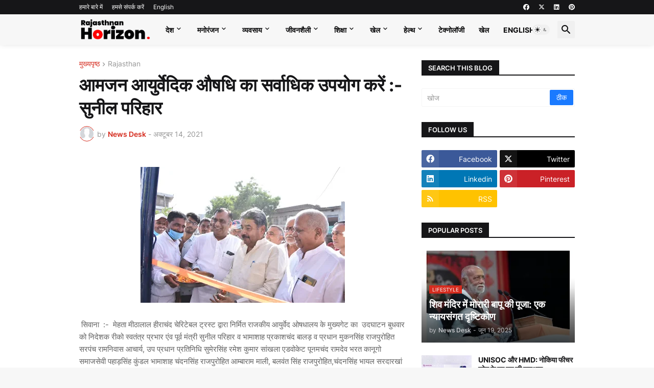

--- FILE ---
content_type: text/html; charset=utf-8
request_url: https://tools.prnewswire.com/hi/live/27322/list/widget
body_size: 2258
content:

<img src="//tools.prnewswire.com/static/images/prn_logo.png" class="logo" style="width: 131px; margin: 0;" />

	<span class="w27322_widgetTitle">News Provided By PRNewswire</span>
	<ul>
		<li class="w27322_release w27322_odd">
			<a class="w27322_title" href="https://hindi.utkarshnews.com/p/prnewswire.html?rkey=20260109HI59939&amp;filter=27322">बिनेंस की 2025 साल की ईयर एंड रिपोर्ट: ट्रस्ट, लिक्विडिटी और वेब3 डिस्कवरी
			</a>
			<br /><span class="w27322_datetime localized" location="मुंबई, भारत, जनवरी" utcDate="2026-01-09 12:25:00">
			2026-01-09 12:25:00
			</span>
			<span class="spacer"></span>
		</li>
		<li class="w27322_release w27322_even">
			<a class="w27322_title" href="https://hindi.utkarshnews.com/p/prnewswire.html?rkey=20251226HI53777&amp;filter=27322">कीट नन्हीं परी लिटिल मिस इंडिया 2025 विजेता बनीं कर्नाटक की समृद्धि त्रिपाठी
			</a>
			<br /><span class="w27322_datetime localized" location="भुवनेश्वर, भारत, दिसंबर" utcDate="2025-12-26 06:34:00">
			2025-12-26 06:34:00
			</span>
			<span class="spacer"></span>
		</li>
		<li class="w27322_release w27322_odd">
			<a class="w27322_title" href="https://hindi.utkarshnews.com/p/prnewswire.html?rkey=20251217HI44581&amp;filter=27322">
				<img src="//tools.prnewswire.com/static/images/bplay.png" class="vicon" />अनंत नेशनल यूनिवर्सिटी के सातवें दीक्षांत समारोह में प्रेसिडेंट अजय पीरामल का 'डिज़ाइन फ़ॉर इंडिया' का आह्वान
			</a>
			<br /><span class="w27322_datetime localized" location="अहमदाबाद, भारत, दिसंबर" utcDate="2025-12-17 07:06:00">
			2025-12-17 07:06:00
			</span>
			<span class="spacer"></span>
		</li>
		<li class="w27322_release w27322_even">
			<a class="w27322_title" href="https://hindi.utkarshnews.com/p/prnewswire.html?rkey=20251217HI48572&amp;filter=27322">Startek ने क्षतिपूर्ति, संस्कृति और नेतृत्व के लिए तीन Comparably 2025 पुरस्कार जीते।
			</a>
			<br /><span class="w27322_datetime localized" location="मुंबई, भारत, दिसंबर" utcDate="2025-12-17 06:04:00">
			2025-12-17 06:04:00
			</span>
			<span class="spacer"></span>
		</li>
		<li class="w27322_release w27322_odd">
			<a class="w27322_title" href="https://hindi.utkarshnews.com/p/prnewswire.html?rkey=20251212HI44588&amp;filter=27322">वसंत बना भारत का पहला मसाला ब्रांड जिसने लॉन्च किया अपना एआई अवतार - मसाला मौसी
			</a>
			<br /><span class="w27322_datetime localized" location="अहमदाबाद, भारत, दिसंबर" utcDate="2025-12-12 06:30:00">
			2025-12-12 06:30:00
			</span>
			<span class="spacer"></span>
		</li>
		<li class="w27322_release w27322_even">
			<a class="w27322_title" href="https://hindi.utkarshnews.com/p/prnewswire.html?rkey=20251211HI44379&amp;filter=27322">OMRON Healthcare ने वैश्विक ECG रणनीति का अनावरण किया।
			</a>
			<br /><span class="w27322_datetime localized" location="टोक्यो" utcDate="2025-12-11 19:26:00">
			2025-12-11 19:26:00
			</span>
			<span class="spacer"></span>
		</li>
		<li class="w27322_release w27322_odd">
			<a class="w27322_title" href="https://hindi.utkarshnews.com/p/prnewswire.html?rkey=20251211HI41297&amp;filter=27322">ताइवान के पहले सूचीबद्ध एडहेसिव निर्माता ने भारत में अपना दूसरा प्लांट स्थापित और बड़े पैमाने पर उत्पादन शुरू किया है
			</a>
			<br /><span class="w27322_datetime localized" location="न्यू ताइपे सिटी, दिसंबर" utcDate="2025-12-11 07:50:00">
			2025-12-11 07:50:00
			</span>
			<span class="spacer"></span>
		</li>
		<li class="w27322_release w27322_even">
			<a class="w27322_title" href="https://hindi.utkarshnews.com/p/prnewswire.html?rkey=20251210HI42256&amp;filter=27322">SMU द्वारा 2026 Singapore-India Hackathon का शुभारंभ करते हुए Narayana Murthy ने SMU Visionary Series में नेतृत्व के पाठ साझा किए
			</a>
			<br /><span class="w27322_datetime localized" location="सिंगापुर, दिसंबर" utcDate="2025-12-10 22:35:00">
			2025-12-10 22:35:00
			</span>
			<span class="spacer"></span>
		</li>
		<li class="w27322_release w27322_odd">
			<a class="w27322_title" href="https://hindi.utkarshnews.com/p/prnewswire.html?rkey=20251203HI35199&amp;filter=27322">GTPL Hathway Limited ने अपना HITS प्लेटफॉर्म, "GTPL Infinity" लॉन्च किया, जिसके साथ बेहतरीन एंटरटेनमेंट डिलीवरी के दौर की शुरुआत हुई
			</a>
			<br /><span class="w27322_datetime localized" location="अहमदाबाद, भारत, दिसंबर" utcDate="2025-12-03 07:16:00">
			2025-12-03 07:16:00
			</span>
			<span class="spacer"></span>
		</li>
		<li class="w27322_release w27322_even">
			<a class="w27322_title" href="https://hindi.utkarshnews.com/p/prnewswire.html?rkey=20251113HI22249&amp;filter=27322">OMRON Healthcare ने भारत में AI-संचालित कार्डियक केयर को आगे बढ़ाने के लिए Tricog Health में दूसरे निवेश की घोषणा की
			</a>
			<br /><span class="w27322_datetime localized" location="क्योटो, जापान, नवंबर" utcDate="2025-11-14 01:04:00">
			2025-11-14 01:04:00
			</span>
			<span class="spacer"></span>
		</li>
	</ul>
<div class="w27322_footer">
	<a href="https://hindi.utkarshnews.com/p/prnewswire.html?start=1&filter=27322">More News</a>
	
	
</div>


<style>
#w27322_widget {
	overflow: auto;
	overflow-x: hidden;
}

#w27322_widget .logo {
	display: block;
}


#w27322_widget div.w27322_footer, #w27322_widget div.w27322_footer *,
#w27322_widget ul, #w27322_widget ul>li, #w27322_widget ul * {
	list-style-type: none;
	padding: 0;
	margin: 0;
	width: auto;
	height: auto;
	background: none;
}

#w27322_widget .w27322_thumbnail>img.play_icon {
	position: absolute;
	top: 50%;
	left: 50%;
	width: 32px;
	margin: -16px 0 0 -16px;
	z-index: 10;
}

#w27322_widget .w27322_title, #w27322_widget .w27322_datetime, #w27322_widget .w27322_abstract, #w27322_widget .w27322_release>*:not(.w27322_thumbnail) {
	display: block;
	float: left;
}

#w27322_widget .w27322_release img.vicon {
	margin: 0 5px 0 0;
}

#w27322_widget .w27322_release .spacer {
	float: none;
	clear: both;
}

#w27322_widget .w27322_title, #w27322_widget .w27322_datetime {
	width: 100%;
}

#w27322_widget .w27322_footer {
	clear: both;
}

#w27322_widget .w27322_release {
	padding: 5px;
	border-bottom: 1px solid #DDDDDD;
}
	#w27322_widget .w27322_widgetTitle { font-weight: bold; }
	#w27322_widget .w27322_datetime { color: #999999; }
	#w27322_widget .w27322_datetime { font-weight: normal; }
	#w27322_widget .w27322_datetime { font-style: normal; }
	#w27322_widget .w27322_footer a { font-weight: normal; }
	#w27322_widget .w27322_footer a { font-style: normal; }
	#w27322_widget .w27322_title { font-weight: normal; }
	#w27322_widget .w27322_title { font-style: normal; }
	#w27322_widget .w27322_release { border-bottom-style: solid; }
	#w27322_widget .w27322_release { border-bottom-width: 1px; }
</style>